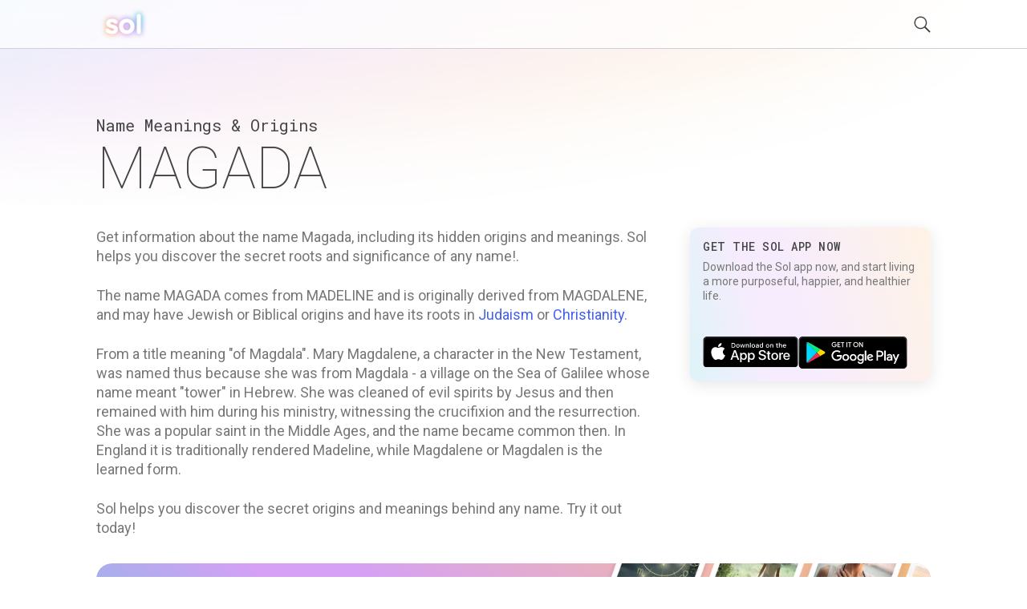

--- FILE ---
content_type: text/html; charset=utf-8
request_url: https://getsol.app/name/magada
body_size: 6198
content:
<!DOCTYPE html><html lang="en"><head><meta charSet="utf-8"/><meta name="twitter:card" content="summary"/><meta name="twitter:site" content="getsol.app"/><meta name="twitter:creator" content="@getsoltwittername"/><meta name="robots" content="index,follow"/><meta name="description" content="Discover the hidden meanings and significance of the name Magada on Sol. Every name is a mystery just waiting to be revealed. Uncover the secret origins behind  thousands of names today!"/><meta property="og:title" content="Magada - Hidden Name Meanings and Origins | Sol"/><meta property="og:description" content="Discover the hidden meanings and significance of the name Magada on Sol. Every name is a mystery just waiting to be revealed. Uncover the secret origins behind  thousands of names today!"/><meta property="og:image" content="https://assets.getsol.app/og-image.jpg"/><meta property="og:image:alt" content="Meaning, Origins and Spiritual Roots for the name MAGADA"/><meta property="og:image:width" content="1200"/><meta property="og:image:height" content="630"/><title>Magada | Sol</title><script type="application/ld+json">{"@context":"https://schema.org","@type":"Article","mainEntityOfPage":{"@type":"WebPage","@id":"https://getsol.app/name/magada"},"headline":"Magada","image":"https://getsol.app/logo.svg","author":{"@type":"Person","name":"Sol"},"publisher":{"@type":"Organization","name":"Sol","logo":{"@type":"ImageObject","url":"https://getsol.app/logo.svg","width":200,"height":200}},"description":"Get information about the name Magada, including its hidden origins and meanings. Sol helps you discover the secret roots and significance of any name!.","articleBody":"The name MAGADA comes from MADELINE and is originally derived from MAGDALENE, and may have Jewish or Biblical origins and have its roots in Judaism or Christianity.\n\nFrom a title meaning \"of Magdala\". Mary Magdalene, a character in the New Testament, was named thus because she was from Magdala - a village on the Sea of Galilee whose name meant \"tower\" in Hebrew. She was cleaned of evil spirits by Jesus and then remained with him during his ministry, witnessing the crucifixion and the resurrection. She was a popular saint in the Middle Ages, and the name became common then. In England it is traditionally rendered Madeline, while Magdalene or Magdalen is the learned form.Sol helps you discover the secret origins and meanings behind any name. Try it out today!"}</script><meta name="viewport" content="width=device-width, initial-scale=1, maximum-scale=5" user-scalable="no"/><meta name="next-head-count" content="15"/><link rel="preload" href="/_next/static/css/552db84ea09ce151.css" as="style"/><link rel="stylesheet" href="/_next/static/css/552db84ea09ce151.css" data-n-g=""/><link rel="preload" href="/_next/static/css/c49ea44ddcb26f2f.css" as="style"/><link rel="stylesheet" href="/_next/static/css/c49ea44ddcb26f2f.css" data-n-p=""/><noscript data-n-css=""></noscript><script defer="" nomodule="" src="/_next/static/chunks/polyfills-42372ed130431b0a.js"></script><script src="/_next/static/chunks/webpack-e3949d5e2d381242.js" defer=""></script><script src="/_next/static/chunks/framework-840cff9d6bb95703.js" defer=""></script><script src="/_next/static/chunks/main-5459910e9018bf45.js" defer=""></script><script src="/_next/static/chunks/pages/_app-47f8c1f6ec708030.js" defer=""></script><script src="/_next/static/chunks/ce3a710f-9108085777657d73.js" defer=""></script><script src="/_next/static/chunks/5952-71091d1eddd255ce.js" defer=""></script><script src="/_next/static/chunks/3367-0b3b0b106a6cdf64.js" defer=""></script><script src="/_next/static/chunks/1835-6024db7b94795ef6.js" defer=""></script><script src="/_next/static/chunks/pages/name/%5B...id%5D-015b6f53fed9d916.js" defer=""></script><script src="/_next/static/cDYESb8TE6AhsDY1lm5zT/_buildManifest.js" defer=""></script><script src="/_next/static/cDYESb8TE6AhsDY1lm5zT/_ssgManifest.js" defer=""></script></head><body><div id="__next"><div class="wrapper "><header class="header  "><div class="shell"><div class="header__inner"><a class="logo" href="/"><img alt="logo" loading="lazy" decoding="async" data-nimg="fill" style="position:absolute;height:100%;width:100%;left:0;top:0;right:0;bottom:0;color:transparent" src="/logo.svg"/></a><div class="header__right"><button class="header__search-btn"><img alt="search" loading="lazy" width="21" height="21" decoding="async" data-nimg="1" style="color:transparent" src="/search.svg"/></button><button class="header__menu-btn"><img alt="menu" loading="lazy" width="30" height="30" decoding="async" data-nimg="1" style="color:transparent" src="/menu.svg"/></button></div></div></div></header><div class="main"><div class="shell"><div class="main__head"><h2 class="page-subtitle">Name Meanings &amp; Origins</h2><h1 class="page-title">MAGADA</h1></div><div class="main__body"><div class="widget widget-ad widget"></div><div class="content"><div class=""><p>Get information about the name Magada, including its hidden origins and meanings. Sol helps you discover the secret roots and significance of any name!.</p> <p>The name MAGADA comes from MADELINE and is originally derived from MAGDALENE, and may have Jewish or Biblical origins and have its roots in <a href="/page/traditions/judaism/overview">Judaism</a> or <a href="/page/traditions/christianity/overview">Christianity</a>.</p>
<p>From a title meaning "of Magdala". Mary Magdalene, a character in the New Testament, was named thus because she was from Magdala - a village on the Sea of Galilee whose name meant "tower" in Hebrew. She was cleaned of evil spirits by Jesus and then remained with him during his ministry, witnessing the crucifixion and the resurrection. She was a popular saint in the Middle Ages, and the name became common then. In England it is traditionally rendered Madeline, while Magdalene or Magdalen is the learned form.</p>
  <p>Sol helps you discover the secret origins and meanings behind any name. Try it out today!</p></div></div><div class="sidebar"><div class="widgets"><div class="widget widget-subscribe"><div id="subscribe"></div><div class="widget__head"><h6 class="widget__title">Get the Sol App Now</h6></div><div class="widget__body"><p>Download the Sol app now, and start living a more purposeful, happier, and healthier life.</p><div class="widget__btns"><a href="https://apps.apple.com/us/app/sol-find-your-inner-light/id1474958416"><img alt="ios" loading="lazy" width="119" height="40" decoding="async" data-nimg="1" style="color:transparent" src="/ios-download.svg"/></a><a href="https://play.google.com/store/apps/details?id=sol.technologies"><img alt="android" loading="lazy" width="136" height="38" decoding="async" data-nimg="1" style="color:transparent" src="/android-download.svg"/></a></div></div></div><div class="widget widget-ad widget"></div></div></div></div><div class="main__foot"><div class="section-callout"><div class="section__inner"><div class="section__content"><h2>Feel Better. Live with Purpose</h2><p>Sol connects you with activities and community that aligns with your feelings, personality, and core values, so you can live a more purposeful, happier, and healthier life.</p><div class="section__btns"><a href="https://apps.apple.com/us/app/sol-find-your-inner-light/id1474958416"><img alt="ios" loading="lazy" width="119" height="40" decoding="async" data-nimg="1" style="color:transparent" src="/ios-download.svg"/></a><a href="https://play.google.com/store/apps/details?id=sol.technologies"><img alt="android" loading="lazy" width="136" height="38" decoding="async" data-nimg="1" style="color:transparent" src="/android-download.svg"/></a></div></div><div class="section__aside"><img alt="cards" loading="lazy" width="600" height="300" decoding="async" data-nimg="1" style="color:transparent" srcSet="/_next/image?url=%2Fdownload_banner.png&amp;w=640&amp;q=75 1x, /_next/image?url=%2Fdownload_banner.png&amp;w=1200&amp;q=75 2x" src="/_next/image?url=%2Fdownload_banner.png&amp;w=1200&amp;q=75"/></div></div></div><div class="section-menus section-menus--events"><h2>Discover other names related to Judaism</h2><div class="section__inner"><nav class="menu-items"><ul><li><a href="anna maria">ANNA MARIA</a></li><li><a href="eva maría">EVA MARÍA</a></li><li><a href="josé manuel">JOSÉ MANUEL</a></li><li><a href="josé mari">JOSÉ MARI</a></li><li><a href="josé maria">JOSÉ MARIA</a></li><li><a href="josé maría">JOSÉ MARÍA</a></li><li><a href="josep maria">JOSEP MARIA</a></li><li><a href="juan manuel">JUAN MANUEL</a></li><li><a href="má">MÁ</a></li><li><a href="ma'acah">MA'ACAH</a></li><li><a href="maacah">MAACAH</a></li><li><a href="ma'achah">MA'ACHAH</a></li><li><a href="maachah">MAACHAH</a></li><li><a href="maaike">MAAIKE</a></li><li><a href="maakah">MAAKAH</a></li><li><a href="ma'akhah">MA'AKHAH</a></li><li><a href="maalia">MAALIA</a></li><li><a href="maare">MAARE</a></li><li><a href="maaria">MAARIA</a></li><li><a href="maarika">MAARIKA</a></li></ul></nav><nav class="menu-items"><ul><li><a href="maariya">MAARIYA</a></li><li><a href="maariyah">MAARIYAH</a></li><li><a href="maarja">MAARJA</a></li><li><a href="määʹrjaž">MÄÄʹRJAŽ</a></li><li><a href="maaryya">MAARYYA</a></li><li><a href="maayan">MAAYAN</a></li><li><a href="maayl">MAAYL</a></li><li><a href="maayystaan">MAAYYSTAAN</a></li><li><a href="maazuga">MAAZUGA</a></li><li><a href="maca">MACA</a></li><li><a href="macaela">MACAELA</a></li><li><a href="macaiah">MACAIAH</a></li><li><a href="macajah">MACAJAH</a></li><li><a href="macala">MACALA</a></li><li><a href="macayla">MACAYLA</a></li><li><a href="macé">MACÉ</a></li><li><a href="macée">MACÉE</a></li><li><a href="macéj">MACÉJ</a></li><li><a href="maceo">MACEO</a></li><li><a href="macette">MACETTE</a></li></ul></nav><nav class="menu-items"><ul><li><a href="macha">MACHA</a></li><li><a href="machaela">MACHAELA</a></li><li><a href="machalat">MACHALAT</a></li><li><a href="machelle">MACHELLE</a></li><li><a href="machi">MACHI</a></li><li><a href="machiel">MACHIEL</a></li><li><a href="machli">MACHLI</a></li><li><a href="machol">MACHOL</a></li><li><a href="macià">MACIÀ</a></li><li><a href="macías">MACÍAS</a></li><li><a href="maciej">MACIEJ</a></li><li><a href="macieja">MACIEJA</a></li><li><a href="maciek">MACIEK</a></li><li><a href="maćij">MAĆIJ</a></li><li><a href="maciu">MACIU</a></li><li><a href="maciuś">MACIUŚ</a></li><li><a href="mack">MACK</a></li><li><a href="mackayla">MACKAYLA</a></li><li><a href="maćko">MAĆKO</a></li><li><a href="madai">MADAI</a></li></ul></nav><nav class="menu-items"><ul><li><a href="máđen">MÁĐEN</a></li><li><a href="madenn">MADENN</a></li><li><a href="madis">MADIS</a></li><li><a href="madrona">MADRONA</a></li><li><a href="mads">MADS</a></li><li><a href="madteos">MADTEOS</a></li><li><a href="maé">MAÉ</a></li><li><a href="mae">MAE</a></li><li><a href="maeby">MAEBY</a></li><li><a href="mæja">MÆJA</a></li><li><a href="maekaela">MAEKAELA</a></li><li><a href="maekayla">MAEKAYLA</a></li><li><a href="mael">MAEL</a></li><li><a href="maeleen">MAELEEN</a></li><li><a href="maelene">MAELENE</a></li><li><a href="maelet">MAELET</a></li><li><a href="maeleth">MAELETH</a></li><li><a href="maelyn">MAELYN</a></li><li><a href="maelynn">MAELYNN</a></li><li><a href="maemunah">MAEMUNAH</a></li></ul></nav><nav class="menu-items"><ul><li><a href="mæssa">MÆSSA</a></li><li><a href="maeyken">MAEYKEN</a></li><li><a href="mafeo">MAFEO</a></li><li><a href="maffea">MAFFEA</a></li><li><a href="maffeo">MAFFEO</a></li><li><a href="mafusail">MAFUSAIL</a></li><li><a href="magada">MAGADA</a></li><li><a href="magal">MAGAL</a></li><li><a href="maggia">MAGGIA</a></li><li><a href="maghiel">MAGHIEL</a></li><li><a href="mago">MAGO</a></li><li><a href="magriste">MAGRISTE</a></li><li><a href="mahalalel">MAHALALEL</a></li><li><a href="mahalath">MAHALATH</a></li><li><a href="mahali">MAHALI</a></li><li><a href="mahaliel">MAHALIEL</a></li><li><a href="mahan">MAHAN</a></li><li><a href="mahé">MAHÉ</a></li><li><a href="mahe">MAHE</a></li><li><a href="mahershala">MAHERSHALA</a></li></ul></nav><nav class="menu-items"><ul><li><a href="mahershalalhashbaz">MAHERSHALALHASHBAZ</a></li><li><a href="mahijah">MAHIJAH</a></li><li><a href="mahlea">MAHLEA</a></li><li><a href="mahleah">MAHLEAH</a></li><li><a href="mahli">MAHLI</a></li><li><a href="mahliya">MAHLIYA</a></li><li><a href="mahol">MAHOL</a></li><li><a href="máhtte">MÁHTTE</a></li><li><a href="mahujah">MAHUJAH</a></li><li><a href="mai">MAI</a></li><li><a href="mai">MAI</a></li><li><a href="mai">MAI</a></li><li><a href="mai">MAI</a></li><li><a href="mai">MAI</a></li><li><a href="maia">MAIA</a></li><li><a href="maica">MAICA</a></li><li><a href="maicol">MAICOL</a></li><li><a href="maicon">MAICON</a></li><li><a href="maidel">MAIDEL</a></li><li><a href="maider">MAIDER</a></li></ul></nav></div></div><div class="section-menus"><h2>Learn about astrology in other traditions</h2><div class="section__inner"><nav class="menu-items menu-items--highlight-first"><ul><li><a href="/traditions/mysticism/overview">Mysticism</a></li><li><a href="/traditions/mysticism/aries">Aries</a></li><li><a href="/traditions/mysticism/taurus">Taurus</a></li><li><a href="/traditions/mysticism/gemini">Gemini</a></li><li><a href="/traditions/mysticism/cancer">Cancer</a></li><li><a href="/traditions/mysticism/leo">Leo</a></li><li><a href="/traditions/mysticism/virgo">Virgo</a></li><li><a href="/traditions/mysticism/libra">Libra</a></li><li><a href="/traditions/mysticism/scorpio">Scorpio</a></li><li><a href="/traditions/mysticism/sagittarius">Sagittarius</a></li><li><a href="/traditions/mysticism/capricorn">Capricorn</a></li><li><a href="/traditions/mysticism/aquarius">Aquarius</a></li><li><a href="/traditions/mysticism/pisces">Pisces</a></li></ul></nav><nav class="menu-items menu-items--highlight-first"><ul><li><a href="/traditions/daoism/overview">Daoism</a></li><li><a href="/traditions/daoism/rat">Rat</a></li><li><a href="/traditions/daoism/ox">Ox</a></li><li><a href="/traditions/daoism/tiger">Tiger</a></li><li><a href="/traditions/daoism/rabbit">Rabbit</a></li><li><a href="/traditions/daoism/dragon">Dragon</a></li><li><a href="/traditions/daoism/snake">Snake</a></li><li><a href="/traditions/daoism/horse">Horse</a></li><li><a href="/traditions/daoism/goat">Goat</a></li><li><a href="/traditions/daoism/monkey">Monkey</a></li><li><a href="/traditions/daoism/rooster">Rooster</a></li><li><a href="/traditions/daoism/dog">Dog</a></li><li><a href="/traditions/daoism/pig">Pig</a></li></ul></nav><nav class="menu-items menu-items--highlight-first"><ul><li><a href="/traditions/hinduism/overview">Hinduism</a></li><li><a href="/traditions/hinduism/mesharam">Mesha (Ram)</a></li><li><a href="/traditions/hinduism/vrishababull">Vrishaba (Bull)</a></li><li><a href="/traditions/hinduism/mithunatwins">Mithuna (Twins)</a></li><li><a href="/traditions/hinduism/karkatacrab">Karkata (Crab)</a></li><li><a href="/traditions/hinduism/simhalion">Simha (Lion)</a></li><li><a href="/traditions/hinduism/kanyamaiden">Kanya (Maiden)</a></li><li><a href="/traditions/hinduism/thulabalance">Thula (Balance)</a></li><li><a href="/traditions/hinduism/vrischikascorpion">Vrischika (Scorpion)</a></li><li><a href="/traditions/hinduism/dhanusarcher">Dhanus (Archer)</a></li><li><a href="/traditions/hinduism/makaracrocodile">Makara (Crocodile)</a></li><li><a href="/traditions/hinduism/kumbhawaterbearer">Kumbha (Water-bearer)</a></li><li><a href="/traditions/hinduism/meenafish">Meena (Fish)</a></li></ul></nav><nav class="menu-items menu-items--highlight-first"><ul><li><a href="/traditions/mayantradition/overview">Mayan Tradition</a></li><li><a href="/traditions/mayantradition/crocodileimix">Crocodile (Imix)</a></li><li><a href="/traditions/mayantradition/windik">Wind (Ik)</a></li><li><a href="/traditions/mayantradition/nightakbal">Night (Akbal)</a></li><li><a href="/traditions/mayantradition/seedkan">Seed (Kan)</a></li><li><a href="/traditions/mayantradition/serpentchikchan">Serpent (Chikchan)</a></li><li><a href="/traditions/mayantradition/deathcimi">Death (Cimi)</a></li><li><a href="/traditions/mayantradition/deermanik">Deer (Manik)</a></li><li><a href="/traditions/mayantradition/rabbitlamat">Rabbit (Lamat)</a></li><li><a href="/traditions/mayantradition/watermuluc">Water (Muluc)</a></li><li><a href="/traditions/mayantradition/dogoc">Dog (Oc)</a></li><li><a href="/traditions/mayantradition/monkeychuen">Monkey (Chuen)</a></li><li><a href="/traditions/mayantradition/grasseb">Grass (Eb)</a></li><li><a href="/traditions/mayantradition/caneben">Cane (Ben)</a></li><li><a href="/traditions/mayantradition/jaguarix">Jaguar (Ix)</a></li><li><a href="/traditions/mayantradition/eaglemen">Eagle (Men)</a></li><li><a href="/traditions/mayantradition/owlkib">Owl (Kib)</a></li><li><a href="/traditions/mayantradition/earthquakekaban">Earthquake (Kaban)</a></li><li><a href="/traditions/mayantradition/knifeetznab">Knife (Etznab)</a></li><li><a href="/traditions/mayantradition/stormkawak">Storm (Kawak)</a></li><li><a href="/traditions/mayantradition/sunajaw">Sun (Ajaw)</a></li></ul></nav><nav class="menu-items menu-items--highlight-first"><ul><li><a href="/traditions/judaism/overview">Kabbalah</a></li><li><a href="/traditions/judaism/zainthepathoflovers">Zain (The Path of Lovers)</a></li><li><a href="/traditions/judaism/hethepathofcivilization">He (The Path of Civilization)</a></li><li><a href="/traditions/judaism/cheththepathofhome">Cheth (The Path of Home)</a></li><li><a href="/traditions/judaism/vauthepathofgrace">Vau (The Path of Grace)</a></li><li><a href="/traditions/judaism/yodthepathofpurification">Yod (The Path of Purification)</a></li><li><a href="/traditions/judaism/lamedthepathofjustice">Lamed (The Path of Justice)</a></li><li><a href="/traditions/judaism/teththepathofcreativity">Teth (The Path of Creativity)</a></li><li><a href="/traditions/judaism/ayinthepathofpracticality">Ayin (The Path of Practicality)</a></li><li><a href="/traditions/judaism/nunthepathofintimacy">Nun (The Path of Intimacy)</a></li><li><a href="/traditions/judaism/samekhthepathofalchemy">Samekh (The Path of Alchemy)</a></li><li><a href="/traditions/judaism/tzaddithepathofrighteousness">Tzaddi (The Path of Righteousness)</a></li><li><a href="/traditions/judaism/qophthepathofmystery">Qoph (The Path of Mystery)</a></li></ul></nav></div></div></div><ul class="breadcrumbs"><li class="crumb"><a href="/">Sol</a><span class="arrow">›</span></li><li class="crumb"><a href="/name">Name</a> <span class="arrow">›</span></li><li class="crumb">MAGADA</li></ul></div></div><footer class="footer"><div class="shell"><div class="footer__bar"><nav class="footer__links"><ul><li><a href="/profile">Famous Profiles</a></li><li><a href="/name">Names</a></li><li><a href="/birthdays">Birthdays</a></li><li><a href="/traditions">Traditions</a></li><li><a href="/posts">Post Archive</a></li></ul></nav><nav class="footer__links"><ul><li><a href="/terms">Terms</a></li><li><a href="/privacy">Privacy</a></li><li><a href="/disclaimer">Disclaimer</a></li><li><a href="mailto:hello@getsol.app">hello@getsol.app</a></li><li><div class="copyright">© Sol Technologies, Inc.</div></li></ul></nav></div></div></footer></div></div><script id="__NEXT_DATA__" type="application/json">{"props":{"pageProps":{"fullOrigin":"Jewish","name":"MAGADA","tags":["tradition_judaism","tradition_christianity"],"description":"\u003cp\u003eGet information about the name Magada, including its hidden origins and meanings. Sol helps you discover the secret roots and significance of any name!.\u003c/p\u003e \u003cp\u003eThe name MAGADA comes from MADELINE and is originally derived from MAGDALENE, and may have Jewish or Biblical origins and have its roots in \u003ca href=\"/page/traditions/judaism/overview\"\u003eJudaism\u003c/a\u003e or \u003ca href=\"/page/traditions/christianity/overview\"\u003eChristianity\u003c/a\u003e.\u003c/p\u003e\n\u003cp\u003eFrom a title meaning \"of Magdala\". Mary Magdalene, a character in the New Testament, was named thus because she was from Magdala - a village on the Sea of Galilee whose name meant \"tower\" in Hebrew. She was cleaned of evil spirits by Jesus and then remained with him during his ministry, witnessing the crucifixion and the resurrection. She was a popular saint in the Middle Ages, and the name became common then. In England it is traditionally rendered Madeline, while Magdalene or Magdalen is the learned form.\u003c/p\u003e\n  \u003cp\u003eSol helps you discover the secret origins and meanings behind any name. Try it out today!\u003c/p\u003e","verified":"0","rootName":"MADELINE","gender":"f","meaning":"Somehow a translation of American name MADELINE. The name Madeline is derived from the second name of MARY MAGDALENE, but why would this name be used among Jews?","relatedFigures":[],"relatedNames":[{"name":"ANNA MARIA","url":"anna maria"},{"name":"EVA MARÍA","url":"eva maría"},{"name":"JOSÉ MANUEL","url":"josé manuel"},{"name":"JOSÉ MARI","url":"josé mari"},{"name":"JOSÉ MARIA","url":"josé maria"},{"name":"JOSÉ MARÍA","url":"josé maría"},{"name":"JOSEP MARIA","url":"josep maria"},{"name":"JUAN MANUEL","url":"juan manuel"},{"name":"MÁ","url":"má"},{"name":"MA'ACAH","url":"ma'acah"},{"name":"MAACAH","url":"maacah"},{"name":"MA'ACHAH","url":"ma'achah"},{"name":"MAACHAH","url":"maachah"},{"name":"MAAIKE","url":"maaike"},{"name":"MAAKAH","url":"maakah"},{"name":"MA'AKHAH","url":"ma'akhah"},{"name":"MAALIA","url":"maalia"},{"name":"MAARE","url":"maare"},{"name":"MAARIA","url":"maaria"},{"name":"MAARIKA","url":"maarika"},{"name":"MAARIYA","url":"maariya"},{"name":"MAARIYAH","url":"maariyah"},{"name":"MAARJA","url":"maarja"},{"name":"MÄÄʹRJAŽ","url":"määʹrjaž"},{"name":"MAARYYA","url":"maaryya"},{"name":"MAAYAN","url":"maayan"},{"name":"MAAYL","url":"maayl"},{"name":"MAAYYSTAAN","url":"maayystaan"},{"name":"MAAZUGA","url":"maazuga"},{"name":"MACA","url":"maca"},{"name":"MACAELA","url":"macaela"},{"name":"MACAIAH","url":"macaiah"},{"name":"MACAJAH","url":"macajah"},{"name":"MACALA","url":"macala"},{"name":"MACAYLA","url":"macayla"},{"name":"MACÉ","url":"macé"},{"name":"MACÉE","url":"macée"},{"name":"MACÉJ","url":"macéj"},{"name":"MACEO","url":"maceo"},{"name":"MACETTE","url":"macette"},{"name":"MACHA","url":"macha"},{"name":"MACHAELA","url":"machaela"},{"name":"MACHALAT","url":"machalat"},{"name":"MACHELLE","url":"machelle"},{"name":"MACHI","url":"machi"},{"name":"MACHIEL","url":"machiel"},{"name":"MACHLI","url":"machli"},{"name":"MACHOL","url":"machol"},{"name":"MACIÀ","url":"macià"},{"name":"MACÍAS","url":"macías"},{"name":"MACIEJ","url":"maciej"},{"name":"MACIEJA","url":"macieja"},{"name":"MACIEK","url":"maciek"},{"name":"MAĆIJ","url":"maćij"},{"name":"MACIU","url":"maciu"},{"name":"MACIUŚ","url":"maciuś"},{"name":"MACK","url":"mack"},{"name":"MACKAYLA","url":"mackayla"},{"name":"MAĆKO","url":"maćko"},{"name":"MADAI","url":"madai"},{"name":"MÁĐEN","url":"máđen"},{"name":"MADENN","url":"madenn"},{"name":"MADIS","url":"madis"},{"name":"MADRONA","url":"madrona"},{"name":"MADS","url":"mads"},{"name":"MADTEOS","url":"madteos"},{"name":"MAÉ","url":"maé"},{"name":"MAE","url":"mae"},{"name":"MAEBY","url":"maeby"},{"name":"MÆJA","url":"mæja"},{"name":"MAEKAELA","url":"maekaela"},{"name":"MAEKAYLA","url":"maekayla"},{"name":"MAEL","url":"mael"},{"name":"MAELEEN","url":"maeleen"},{"name":"MAELENE","url":"maelene"},{"name":"MAELET","url":"maelet"},{"name":"MAELETH","url":"maeleth"},{"name":"MAELYN","url":"maelyn"},{"name":"MAELYNN","url":"maelynn"},{"name":"MAEMUNAH","url":"maemunah"},{"name":"MÆSSA","url":"mæssa"},{"name":"MAEYKEN","url":"maeyken"},{"name":"MAFEO","url":"mafeo"},{"name":"MAFFEA","url":"maffea"},{"name":"MAFFEO","url":"maffeo"},{"name":"MAFUSAIL","url":"mafusail"},{"name":"MAGADA","url":"magada"},{"name":"MAGAL","url":"magal"},{"name":"MAGGIA","url":"maggia"},{"name":"MAGHIEL","url":"maghiel"},{"name":"MAGO","url":"mago"},{"name":"MAGRISTE","url":"magriste"},{"name":"MAHALALEL","url":"mahalalel"},{"name":"MAHALATH","url":"mahalath"},{"name":"MAHALI","url":"mahali"},{"name":"MAHALIEL","url":"mahaliel"},{"name":"MAHAN","url":"mahan"},{"name":"MAHÉ","url":"mahé"},{"name":"MAHE","url":"mahe"},{"name":"MAHERSHALA","url":"mahershala"},{"name":"MAHERSHALALHASHBAZ","url":"mahershalalhashbaz"},{"name":"MAHIJAH","url":"mahijah"},{"name":"MAHLEA","url":"mahlea"},{"name":"MAHLEAH","url":"mahleah"},{"name":"MAHLI","url":"mahli"},{"name":"MAHLIYA","url":"mahliya"},{"name":"MAHOL","url":"mahol"},{"name":"MÁHTTE","url":"máhtte"},{"name":"MAHUJAH","url":"mahujah"},{"name":"MAI","url":"mai"},{"name":"MAI","url":"mai"},{"name":"MAI","url":"mai"},{"name":"MAI","url":"mai"},{"name":"MAI","url":"mai"},{"name":"MAIA","url":"maia"},{"name":"MAICA","url":"maica"},{"name":"MAICOL","url":"maicol"},{"name":"MAICON","url":"maicon"},{"name":"MAIDEL","url":"maidel"},{"name":"MAIDER","url":"maider"}],"structuredData":{"@context":"https://schema.org","@type":"Article","mainEntityOfPage":{"@type":"WebPage","@id":"https://getsol.app/name/magada"},"headline":"Magada","image":"https://getsol.app/logo.svg","author":{"@type":"Person","name":"Sol"},"publisher":{"@type":"Organization","name":"Sol","logo":{"@type":"ImageObject","url":"https://getsol.app/logo.svg","width":200,"height":200}},"description":"Get information about the name Magada, including its hidden origins and meanings. Sol helps you discover the secret roots and significance of any name!.","articleBody":"The name MAGADA comes from MADELINE and is originally derived from MAGDALENE, and may have Jewish or Biblical origins and have its roots in Judaism or Christianity.\n\nFrom a title meaning \"of Magdala\". Mary Magdalene, a character in the New Testament, was named thus because she was from Magdala - a village on the Sea of Galilee whose name meant \"tower\" in Hebrew. She was cleaned of evil spirits by Jesus and then remained with him during his ministry, witnessing the crucifixion and the resurrection. She was a popular saint in the Middle Ages, and the name became common then. In England it is traditionally rendered Madeline, while Magdalene or Magdalen is the learned form.Sol helps you discover the secret origins and meanings behind any name. Try it out today!"}},"__N_SSG":true},"page":"/name/[...id]","query":{"id":["magada"]},"buildId":"cDYESb8TE6AhsDY1lm5zT","isFallback":false,"isExperimentalCompile":false,"gsp":true,"locale":"en","locales":["en"],"defaultLocale":"en","scriptLoader":[]}</script></body></html>

--- FILE ---
content_type: text/html; charset=utf-8
request_url: https://www.google.com/recaptcha/api2/aframe
body_size: 182
content:
<!DOCTYPE HTML><html><head><meta http-equiv="content-type" content="text/html; charset=UTF-8"></head><body><script nonce="vjT-Ne8n09U5cXoWSaPeKA">/** Anti-fraud and anti-abuse applications only. See google.com/recaptcha */ try{var clients={'sodar':'https://pagead2.googlesyndication.com/pagead/sodar?'};window.addEventListener("message",function(a){try{if(a.source===window.parent){var b=JSON.parse(a.data);var c=clients[b['id']];if(c){var d=document.createElement('img');d.src=c+b['params']+'&rc='+(localStorage.getItem("rc::a")?sessionStorage.getItem("rc::b"):"");window.document.body.appendChild(d);sessionStorage.setItem("rc::e",parseInt(sessionStorage.getItem("rc::e")||0)+1);localStorage.setItem("rc::h",'1768926361968');}}}catch(b){}});window.parent.postMessage("_grecaptcha_ready", "*");}catch(b){}</script></body></html>